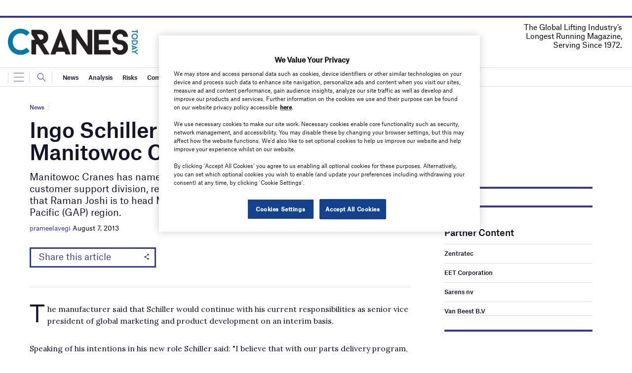

--- FILE ---
content_type: text/html; charset=utf-8
request_url: https://www.google.com/recaptcha/api2/anchor?ar=1&k=6LcjyIcUAAAAAHxgr_9sxzhGCxAjuNmo9c0RzZos&co=aHR0cHM6Ly93d3cuY3JhbmVzdG9kYXltYWdhemluZS5jb206NDQz&hl=en&v=PoyoqOPhxBO7pBk68S4YbpHZ&size=normal&anchor-ms=20000&execute-ms=30000&cb=27qbwgpvux2v
body_size: 49320
content:
<!DOCTYPE HTML><html dir="ltr" lang="en"><head><meta http-equiv="Content-Type" content="text/html; charset=UTF-8">
<meta http-equiv="X-UA-Compatible" content="IE=edge">
<title>reCAPTCHA</title>
<style type="text/css">
/* cyrillic-ext */
@font-face {
  font-family: 'Roboto';
  font-style: normal;
  font-weight: 400;
  font-stretch: 100%;
  src: url(//fonts.gstatic.com/s/roboto/v48/KFO7CnqEu92Fr1ME7kSn66aGLdTylUAMa3GUBHMdazTgWw.woff2) format('woff2');
  unicode-range: U+0460-052F, U+1C80-1C8A, U+20B4, U+2DE0-2DFF, U+A640-A69F, U+FE2E-FE2F;
}
/* cyrillic */
@font-face {
  font-family: 'Roboto';
  font-style: normal;
  font-weight: 400;
  font-stretch: 100%;
  src: url(//fonts.gstatic.com/s/roboto/v48/KFO7CnqEu92Fr1ME7kSn66aGLdTylUAMa3iUBHMdazTgWw.woff2) format('woff2');
  unicode-range: U+0301, U+0400-045F, U+0490-0491, U+04B0-04B1, U+2116;
}
/* greek-ext */
@font-face {
  font-family: 'Roboto';
  font-style: normal;
  font-weight: 400;
  font-stretch: 100%;
  src: url(//fonts.gstatic.com/s/roboto/v48/KFO7CnqEu92Fr1ME7kSn66aGLdTylUAMa3CUBHMdazTgWw.woff2) format('woff2');
  unicode-range: U+1F00-1FFF;
}
/* greek */
@font-face {
  font-family: 'Roboto';
  font-style: normal;
  font-weight: 400;
  font-stretch: 100%;
  src: url(//fonts.gstatic.com/s/roboto/v48/KFO7CnqEu92Fr1ME7kSn66aGLdTylUAMa3-UBHMdazTgWw.woff2) format('woff2');
  unicode-range: U+0370-0377, U+037A-037F, U+0384-038A, U+038C, U+038E-03A1, U+03A3-03FF;
}
/* math */
@font-face {
  font-family: 'Roboto';
  font-style: normal;
  font-weight: 400;
  font-stretch: 100%;
  src: url(//fonts.gstatic.com/s/roboto/v48/KFO7CnqEu92Fr1ME7kSn66aGLdTylUAMawCUBHMdazTgWw.woff2) format('woff2');
  unicode-range: U+0302-0303, U+0305, U+0307-0308, U+0310, U+0312, U+0315, U+031A, U+0326-0327, U+032C, U+032F-0330, U+0332-0333, U+0338, U+033A, U+0346, U+034D, U+0391-03A1, U+03A3-03A9, U+03B1-03C9, U+03D1, U+03D5-03D6, U+03F0-03F1, U+03F4-03F5, U+2016-2017, U+2034-2038, U+203C, U+2040, U+2043, U+2047, U+2050, U+2057, U+205F, U+2070-2071, U+2074-208E, U+2090-209C, U+20D0-20DC, U+20E1, U+20E5-20EF, U+2100-2112, U+2114-2115, U+2117-2121, U+2123-214F, U+2190, U+2192, U+2194-21AE, U+21B0-21E5, U+21F1-21F2, U+21F4-2211, U+2213-2214, U+2216-22FF, U+2308-230B, U+2310, U+2319, U+231C-2321, U+2336-237A, U+237C, U+2395, U+239B-23B7, U+23D0, U+23DC-23E1, U+2474-2475, U+25AF, U+25B3, U+25B7, U+25BD, U+25C1, U+25CA, U+25CC, U+25FB, U+266D-266F, U+27C0-27FF, U+2900-2AFF, U+2B0E-2B11, U+2B30-2B4C, U+2BFE, U+3030, U+FF5B, U+FF5D, U+1D400-1D7FF, U+1EE00-1EEFF;
}
/* symbols */
@font-face {
  font-family: 'Roboto';
  font-style: normal;
  font-weight: 400;
  font-stretch: 100%;
  src: url(//fonts.gstatic.com/s/roboto/v48/KFO7CnqEu92Fr1ME7kSn66aGLdTylUAMaxKUBHMdazTgWw.woff2) format('woff2');
  unicode-range: U+0001-000C, U+000E-001F, U+007F-009F, U+20DD-20E0, U+20E2-20E4, U+2150-218F, U+2190, U+2192, U+2194-2199, U+21AF, U+21E6-21F0, U+21F3, U+2218-2219, U+2299, U+22C4-22C6, U+2300-243F, U+2440-244A, U+2460-24FF, U+25A0-27BF, U+2800-28FF, U+2921-2922, U+2981, U+29BF, U+29EB, U+2B00-2BFF, U+4DC0-4DFF, U+FFF9-FFFB, U+10140-1018E, U+10190-1019C, U+101A0, U+101D0-101FD, U+102E0-102FB, U+10E60-10E7E, U+1D2C0-1D2D3, U+1D2E0-1D37F, U+1F000-1F0FF, U+1F100-1F1AD, U+1F1E6-1F1FF, U+1F30D-1F30F, U+1F315, U+1F31C, U+1F31E, U+1F320-1F32C, U+1F336, U+1F378, U+1F37D, U+1F382, U+1F393-1F39F, U+1F3A7-1F3A8, U+1F3AC-1F3AF, U+1F3C2, U+1F3C4-1F3C6, U+1F3CA-1F3CE, U+1F3D4-1F3E0, U+1F3ED, U+1F3F1-1F3F3, U+1F3F5-1F3F7, U+1F408, U+1F415, U+1F41F, U+1F426, U+1F43F, U+1F441-1F442, U+1F444, U+1F446-1F449, U+1F44C-1F44E, U+1F453, U+1F46A, U+1F47D, U+1F4A3, U+1F4B0, U+1F4B3, U+1F4B9, U+1F4BB, U+1F4BF, U+1F4C8-1F4CB, U+1F4D6, U+1F4DA, U+1F4DF, U+1F4E3-1F4E6, U+1F4EA-1F4ED, U+1F4F7, U+1F4F9-1F4FB, U+1F4FD-1F4FE, U+1F503, U+1F507-1F50B, U+1F50D, U+1F512-1F513, U+1F53E-1F54A, U+1F54F-1F5FA, U+1F610, U+1F650-1F67F, U+1F687, U+1F68D, U+1F691, U+1F694, U+1F698, U+1F6AD, U+1F6B2, U+1F6B9-1F6BA, U+1F6BC, U+1F6C6-1F6CF, U+1F6D3-1F6D7, U+1F6E0-1F6EA, U+1F6F0-1F6F3, U+1F6F7-1F6FC, U+1F700-1F7FF, U+1F800-1F80B, U+1F810-1F847, U+1F850-1F859, U+1F860-1F887, U+1F890-1F8AD, U+1F8B0-1F8BB, U+1F8C0-1F8C1, U+1F900-1F90B, U+1F93B, U+1F946, U+1F984, U+1F996, U+1F9E9, U+1FA00-1FA6F, U+1FA70-1FA7C, U+1FA80-1FA89, U+1FA8F-1FAC6, U+1FACE-1FADC, U+1FADF-1FAE9, U+1FAF0-1FAF8, U+1FB00-1FBFF;
}
/* vietnamese */
@font-face {
  font-family: 'Roboto';
  font-style: normal;
  font-weight: 400;
  font-stretch: 100%;
  src: url(//fonts.gstatic.com/s/roboto/v48/KFO7CnqEu92Fr1ME7kSn66aGLdTylUAMa3OUBHMdazTgWw.woff2) format('woff2');
  unicode-range: U+0102-0103, U+0110-0111, U+0128-0129, U+0168-0169, U+01A0-01A1, U+01AF-01B0, U+0300-0301, U+0303-0304, U+0308-0309, U+0323, U+0329, U+1EA0-1EF9, U+20AB;
}
/* latin-ext */
@font-face {
  font-family: 'Roboto';
  font-style: normal;
  font-weight: 400;
  font-stretch: 100%;
  src: url(//fonts.gstatic.com/s/roboto/v48/KFO7CnqEu92Fr1ME7kSn66aGLdTylUAMa3KUBHMdazTgWw.woff2) format('woff2');
  unicode-range: U+0100-02BA, U+02BD-02C5, U+02C7-02CC, U+02CE-02D7, U+02DD-02FF, U+0304, U+0308, U+0329, U+1D00-1DBF, U+1E00-1E9F, U+1EF2-1EFF, U+2020, U+20A0-20AB, U+20AD-20C0, U+2113, U+2C60-2C7F, U+A720-A7FF;
}
/* latin */
@font-face {
  font-family: 'Roboto';
  font-style: normal;
  font-weight: 400;
  font-stretch: 100%;
  src: url(//fonts.gstatic.com/s/roboto/v48/KFO7CnqEu92Fr1ME7kSn66aGLdTylUAMa3yUBHMdazQ.woff2) format('woff2');
  unicode-range: U+0000-00FF, U+0131, U+0152-0153, U+02BB-02BC, U+02C6, U+02DA, U+02DC, U+0304, U+0308, U+0329, U+2000-206F, U+20AC, U+2122, U+2191, U+2193, U+2212, U+2215, U+FEFF, U+FFFD;
}
/* cyrillic-ext */
@font-face {
  font-family: 'Roboto';
  font-style: normal;
  font-weight: 500;
  font-stretch: 100%;
  src: url(//fonts.gstatic.com/s/roboto/v48/KFO7CnqEu92Fr1ME7kSn66aGLdTylUAMa3GUBHMdazTgWw.woff2) format('woff2');
  unicode-range: U+0460-052F, U+1C80-1C8A, U+20B4, U+2DE0-2DFF, U+A640-A69F, U+FE2E-FE2F;
}
/* cyrillic */
@font-face {
  font-family: 'Roboto';
  font-style: normal;
  font-weight: 500;
  font-stretch: 100%;
  src: url(//fonts.gstatic.com/s/roboto/v48/KFO7CnqEu92Fr1ME7kSn66aGLdTylUAMa3iUBHMdazTgWw.woff2) format('woff2');
  unicode-range: U+0301, U+0400-045F, U+0490-0491, U+04B0-04B1, U+2116;
}
/* greek-ext */
@font-face {
  font-family: 'Roboto';
  font-style: normal;
  font-weight: 500;
  font-stretch: 100%;
  src: url(//fonts.gstatic.com/s/roboto/v48/KFO7CnqEu92Fr1ME7kSn66aGLdTylUAMa3CUBHMdazTgWw.woff2) format('woff2');
  unicode-range: U+1F00-1FFF;
}
/* greek */
@font-face {
  font-family: 'Roboto';
  font-style: normal;
  font-weight: 500;
  font-stretch: 100%;
  src: url(//fonts.gstatic.com/s/roboto/v48/KFO7CnqEu92Fr1ME7kSn66aGLdTylUAMa3-UBHMdazTgWw.woff2) format('woff2');
  unicode-range: U+0370-0377, U+037A-037F, U+0384-038A, U+038C, U+038E-03A1, U+03A3-03FF;
}
/* math */
@font-face {
  font-family: 'Roboto';
  font-style: normal;
  font-weight: 500;
  font-stretch: 100%;
  src: url(//fonts.gstatic.com/s/roboto/v48/KFO7CnqEu92Fr1ME7kSn66aGLdTylUAMawCUBHMdazTgWw.woff2) format('woff2');
  unicode-range: U+0302-0303, U+0305, U+0307-0308, U+0310, U+0312, U+0315, U+031A, U+0326-0327, U+032C, U+032F-0330, U+0332-0333, U+0338, U+033A, U+0346, U+034D, U+0391-03A1, U+03A3-03A9, U+03B1-03C9, U+03D1, U+03D5-03D6, U+03F0-03F1, U+03F4-03F5, U+2016-2017, U+2034-2038, U+203C, U+2040, U+2043, U+2047, U+2050, U+2057, U+205F, U+2070-2071, U+2074-208E, U+2090-209C, U+20D0-20DC, U+20E1, U+20E5-20EF, U+2100-2112, U+2114-2115, U+2117-2121, U+2123-214F, U+2190, U+2192, U+2194-21AE, U+21B0-21E5, U+21F1-21F2, U+21F4-2211, U+2213-2214, U+2216-22FF, U+2308-230B, U+2310, U+2319, U+231C-2321, U+2336-237A, U+237C, U+2395, U+239B-23B7, U+23D0, U+23DC-23E1, U+2474-2475, U+25AF, U+25B3, U+25B7, U+25BD, U+25C1, U+25CA, U+25CC, U+25FB, U+266D-266F, U+27C0-27FF, U+2900-2AFF, U+2B0E-2B11, U+2B30-2B4C, U+2BFE, U+3030, U+FF5B, U+FF5D, U+1D400-1D7FF, U+1EE00-1EEFF;
}
/* symbols */
@font-face {
  font-family: 'Roboto';
  font-style: normal;
  font-weight: 500;
  font-stretch: 100%;
  src: url(//fonts.gstatic.com/s/roboto/v48/KFO7CnqEu92Fr1ME7kSn66aGLdTylUAMaxKUBHMdazTgWw.woff2) format('woff2');
  unicode-range: U+0001-000C, U+000E-001F, U+007F-009F, U+20DD-20E0, U+20E2-20E4, U+2150-218F, U+2190, U+2192, U+2194-2199, U+21AF, U+21E6-21F0, U+21F3, U+2218-2219, U+2299, U+22C4-22C6, U+2300-243F, U+2440-244A, U+2460-24FF, U+25A0-27BF, U+2800-28FF, U+2921-2922, U+2981, U+29BF, U+29EB, U+2B00-2BFF, U+4DC0-4DFF, U+FFF9-FFFB, U+10140-1018E, U+10190-1019C, U+101A0, U+101D0-101FD, U+102E0-102FB, U+10E60-10E7E, U+1D2C0-1D2D3, U+1D2E0-1D37F, U+1F000-1F0FF, U+1F100-1F1AD, U+1F1E6-1F1FF, U+1F30D-1F30F, U+1F315, U+1F31C, U+1F31E, U+1F320-1F32C, U+1F336, U+1F378, U+1F37D, U+1F382, U+1F393-1F39F, U+1F3A7-1F3A8, U+1F3AC-1F3AF, U+1F3C2, U+1F3C4-1F3C6, U+1F3CA-1F3CE, U+1F3D4-1F3E0, U+1F3ED, U+1F3F1-1F3F3, U+1F3F5-1F3F7, U+1F408, U+1F415, U+1F41F, U+1F426, U+1F43F, U+1F441-1F442, U+1F444, U+1F446-1F449, U+1F44C-1F44E, U+1F453, U+1F46A, U+1F47D, U+1F4A3, U+1F4B0, U+1F4B3, U+1F4B9, U+1F4BB, U+1F4BF, U+1F4C8-1F4CB, U+1F4D6, U+1F4DA, U+1F4DF, U+1F4E3-1F4E6, U+1F4EA-1F4ED, U+1F4F7, U+1F4F9-1F4FB, U+1F4FD-1F4FE, U+1F503, U+1F507-1F50B, U+1F50D, U+1F512-1F513, U+1F53E-1F54A, U+1F54F-1F5FA, U+1F610, U+1F650-1F67F, U+1F687, U+1F68D, U+1F691, U+1F694, U+1F698, U+1F6AD, U+1F6B2, U+1F6B9-1F6BA, U+1F6BC, U+1F6C6-1F6CF, U+1F6D3-1F6D7, U+1F6E0-1F6EA, U+1F6F0-1F6F3, U+1F6F7-1F6FC, U+1F700-1F7FF, U+1F800-1F80B, U+1F810-1F847, U+1F850-1F859, U+1F860-1F887, U+1F890-1F8AD, U+1F8B0-1F8BB, U+1F8C0-1F8C1, U+1F900-1F90B, U+1F93B, U+1F946, U+1F984, U+1F996, U+1F9E9, U+1FA00-1FA6F, U+1FA70-1FA7C, U+1FA80-1FA89, U+1FA8F-1FAC6, U+1FACE-1FADC, U+1FADF-1FAE9, U+1FAF0-1FAF8, U+1FB00-1FBFF;
}
/* vietnamese */
@font-face {
  font-family: 'Roboto';
  font-style: normal;
  font-weight: 500;
  font-stretch: 100%;
  src: url(//fonts.gstatic.com/s/roboto/v48/KFO7CnqEu92Fr1ME7kSn66aGLdTylUAMa3OUBHMdazTgWw.woff2) format('woff2');
  unicode-range: U+0102-0103, U+0110-0111, U+0128-0129, U+0168-0169, U+01A0-01A1, U+01AF-01B0, U+0300-0301, U+0303-0304, U+0308-0309, U+0323, U+0329, U+1EA0-1EF9, U+20AB;
}
/* latin-ext */
@font-face {
  font-family: 'Roboto';
  font-style: normal;
  font-weight: 500;
  font-stretch: 100%;
  src: url(//fonts.gstatic.com/s/roboto/v48/KFO7CnqEu92Fr1ME7kSn66aGLdTylUAMa3KUBHMdazTgWw.woff2) format('woff2');
  unicode-range: U+0100-02BA, U+02BD-02C5, U+02C7-02CC, U+02CE-02D7, U+02DD-02FF, U+0304, U+0308, U+0329, U+1D00-1DBF, U+1E00-1E9F, U+1EF2-1EFF, U+2020, U+20A0-20AB, U+20AD-20C0, U+2113, U+2C60-2C7F, U+A720-A7FF;
}
/* latin */
@font-face {
  font-family: 'Roboto';
  font-style: normal;
  font-weight: 500;
  font-stretch: 100%;
  src: url(//fonts.gstatic.com/s/roboto/v48/KFO7CnqEu92Fr1ME7kSn66aGLdTylUAMa3yUBHMdazQ.woff2) format('woff2');
  unicode-range: U+0000-00FF, U+0131, U+0152-0153, U+02BB-02BC, U+02C6, U+02DA, U+02DC, U+0304, U+0308, U+0329, U+2000-206F, U+20AC, U+2122, U+2191, U+2193, U+2212, U+2215, U+FEFF, U+FFFD;
}
/* cyrillic-ext */
@font-face {
  font-family: 'Roboto';
  font-style: normal;
  font-weight: 900;
  font-stretch: 100%;
  src: url(//fonts.gstatic.com/s/roboto/v48/KFO7CnqEu92Fr1ME7kSn66aGLdTylUAMa3GUBHMdazTgWw.woff2) format('woff2');
  unicode-range: U+0460-052F, U+1C80-1C8A, U+20B4, U+2DE0-2DFF, U+A640-A69F, U+FE2E-FE2F;
}
/* cyrillic */
@font-face {
  font-family: 'Roboto';
  font-style: normal;
  font-weight: 900;
  font-stretch: 100%;
  src: url(//fonts.gstatic.com/s/roboto/v48/KFO7CnqEu92Fr1ME7kSn66aGLdTylUAMa3iUBHMdazTgWw.woff2) format('woff2');
  unicode-range: U+0301, U+0400-045F, U+0490-0491, U+04B0-04B1, U+2116;
}
/* greek-ext */
@font-face {
  font-family: 'Roboto';
  font-style: normal;
  font-weight: 900;
  font-stretch: 100%;
  src: url(//fonts.gstatic.com/s/roboto/v48/KFO7CnqEu92Fr1ME7kSn66aGLdTylUAMa3CUBHMdazTgWw.woff2) format('woff2');
  unicode-range: U+1F00-1FFF;
}
/* greek */
@font-face {
  font-family: 'Roboto';
  font-style: normal;
  font-weight: 900;
  font-stretch: 100%;
  src: url(//fonts.gstatic.com/s/roboto/v48/KFO7CnqEu92Fr1ME7kSn66aGLdTylUAMa3-UBHMdazTgWw.woff2) format('woff2');
  unicode-range: U+0370-0377, U+037A-037F, U+0384-038A, U+038C, U+038E-03A1, U+03A3-03FF;
}
/* math */
@font-face {
  font-family: 'Roboto';
  font-style: normal;
  font-weight: 900;
  font-stretch: 100%;
  src: url(//fonts.gstatic.com/s/roboto/v48/KFO7CnqEu92Fr1ME7kSn66aGLdTylUAMawCUBHMdazTgWw.woff2) format('woff2');
  unicode-range: U+0302-0303, U+0305, U+0307-0308, U+0310, U+0312, U+0315, U+031A, U+0326-0327, U+032C, U+032F-0330, U+0332-0333, U+0338, U+033A, U+0346, U+034D, U+0391-03A1, U+03A3-03A9, U+03B1-03C9, U+03D1, U+03D5-03D6, U+03F0-03F1, U+03F4-03F5, U+2016-2017, U+2034-2038, U+203C, U+2040, U+2043, U+2047, U+2050, U+2057, U+205F, U+2070-2071, U+2074-208E, U+2090-209C, U+20D0-20DC, U+20E1, U+20E5-20EF, U+2100-2112, U+2114-2115, U+2117-2121, U+2123-214F, U+2190, U+2192, U+2194-21AE, U+21B0-21E5, U+21F1-21F2, U+21F4-2211, U+2213-2214, U+2216-22FF, U+2308-230B, U+2310, U+2319, U+231C-2321, U+2336-237A, U+237C, U+2395, U+239B-23B7, U+23D0, U+23DC-23E1, U+2474-2475, U+25AF, U+25B3, U+25B7, U+25BD, U+25C1, U+25CA, U+25CC, U+25FB, U+266D-266F, U+27C0-27FF, U+2900-2AFF, U+2B0E-2B11, U+2B30-2B4C, U+2BFE, U+3030, U+FF5B, U+FF5D, U+1D400-1D7FF, U+1EE00-1EEFF;
}
/* symbols */
@font-face {
  font-family: 'Roboto';
  font-style: normal;
  font-weight: 900;
  font-stretch: 100%;
  src: url(//fonts.gstatic.com/s/roboto/v48/KFO7CnqEu92Fr1ME7kSn66aGLdTylUAMaxKUBHMdazTgWw.woff2) format('woff2');
  unicode-range: U+0001-000C, U+000E-001F, U+007F-009F, U+20DD-20E0, U+20E2-20E4, U+2150-218F, U+2190, U+2192, U+2194-2199, U+21AF, U+21E6-21F0, U+21F3, U+2218-2219, U+2299, U+22C4-22C6, U+2300-243F, U+2440-244A, U+2460-24FF, U+25A0-27BF, U+2800-28FF, U+2921-2922, U+2981, U+29BF, U+29EB, U+2B00-2BFF, U+4DC0-4DFF, U+FFF9-FFFB, U+10140-1018E, U+10190-1019C, U+101A0, U+101D0-101FD, U+102E0-102FB, U+10E60-10E7E, U+1D2C0-1D2D3, U+1D2E0-1D37F, U+1F000-1F0FF, U+1F100-1F1AD, U+1F1E6-1F1FF, U+1F30D-1F30F, U+1F315, U+1F31C, U+1F31E, U+1F320-1F32C, U+1F336, U+1F378, U+1F37D, U+1F382, U+1F393-1F39F, U+1F3A7-1F3A8, U+1F3AC-1F3AF, U+1F3C2, U+1F3C4-1F3C6, U+1F3CA-1F3CE, U+1F3D4-1F3E0, U+1F3ED, U+1F3F1-1F3F3, U+1F3F5-1F3F7, U+1F408, U+1F415, U+1F41F, U+1F426, U+1F43F, U+1F441-1F442, U+1F444, U+1F446-1F449, U+1F44C-1F44E, U+1F453, U+1F46A, U+1F47D, U+1F4A3, U+1F4B0, U+1F4B3, U+1F4B9, U+1F4BB, U+1F4BF, U+1F4C8-1F4CB, U+1F4D6, U+1F4DA, U+1F4DF, U+1F4E3-1F4E6, U+1F4EA-1F4ED, U+1F4F7, U+1F4F9-1F4FB, U+1F4FD-1F4FE, U+1F503, U+1F507-1F50B, U+1F50D, U+1F512-1F513, U+1F53E-1F54A, U+1F54F-1F5FA, U+1F610, U+1F650-1F67F, U+1F687, U+1F68D, U+1F691, U+1F694, U+1F698, U+1F6AD, U+1F6B2, U+1F6B9-1F6BA, U+1F6BC, U+1F6C6-1F6CF, U+1F6D3-1F6D7, U+1F6E0-1F6EA, U+1F6F0-1F6F3, U+1F6F7-1F6FC, U+1F700-1F7FF, U+1F800-1F80B, U+1F810-1F847, U+1F850-1F859, U+1F860-1F887, U+1F890-1F8AD, U+1F8B0-1F8BB, U+1F8C0-1F8C1, U+1F900-1F90B, U+1F93B, U+1F946, U+1F984, U+1F996, U+1F9E9, U+1FA00-1FA6F, U+1FA70-1FA7C, U+1FA80-1FA89, U+1FA8F-1FAC6, U+1FACE-1FADC, U+1FADF-1FAE9, U+1FAF0-1FAF8, U+1FB00-1FBFF;
}
/* vietnamese */
@font-face {
  font-family: 'Roboto';
  font-style: normal;
  font-weight: 900;
  font-stretch: 100%;
  src: url(//fonts.gstatic.com/s/roboto/v48/KFO7CnqEu92Fr1ME7kSn66aGLdTylUAMa3OUBHMdazTgWw.woff2) format('woff2');
  unicode-range: U+0102-0103, U+0110-0111, U+0128-0129, U+0168-0169, U+01A0-01A1, U+01AF-01B0, U+0300-0301, U+0303-0304, U+0308-0309, U+0323, U+0329, U+1EA0-1EF9, U+20AB;
}
/* latin-ext */
@font-face {
  font-family: 'Roboto';
  font-style: normal;
  font-weight: 900;
  font-stretch: 100%;
  src: url(//fonts.gstatic.com/s/roboto/v48/KFO7CnqEu92Fr1ME7kSn66aGLdTylUAMa3KUBHMdazTgWw.woff2) format('woff2');
  unicode-range: U+0100-02BA, U+02BD-02C5, U+02C7-02CC, U+02CE-02D7, U+02DD-02FF, U+0304, U+0308, U+0329, U+1D00-1DBF, U+1E00-1E9F, U+1EF2-1EFF, U+2020, U+20A0-20AB, U+20AD-20C0, U+2113, U+2C60-2C7F, U+A720-A7FF;
}
/* latin */
@font-face {
  font-family: 'Roboto';
  font-style: normal;
  font-weight: 900;
  font-stretch: 100%;
  src: url(//fonts.gstatic.com/s/roboto/v48/KFO7CnqEu92Fr1ME7kSn66aGLdTylUAMa3yUBHMdazQ.woff2) format('woff2');
  unicode-range: U+0000-00FF, U+0131, U+0152-0153, U+02BB-02BC, U+02C6, U+02DA, U+02DC, U+0304, U+0308, U+0329, U+2000-206F, U+20AC, U+2122, U+2191, U+2193, U+2212, U+2215, U+FEFF, U+FFFD;
}

</style>
<link rel="stylesheet" type="text/css" href="https://www.gstatic.com/recaptcha/releases/PoyoqOPhxBO7pBk68S4YbpHZ/styles__ltr.css">
<script nonce="tl4Lhad2AZzVhJAyzd_-9w" type="text/javascript">window['__recaptcha_api'] = 'https://www.google.com/recaptcha/api2/';</script>
<script type="text/javascript" src="https://www.gstatic.com/recaptcha/releases/PoyoqOPhxBO7pBk68S4YbpHZ/recaptcha__en.js" nonce="tl4Lhad2AZzVhJAyzd_-9w">
      
    </script></head>
<body><div id="rc-anchor-alert" class="rc-anchor-alert"></div>
<input type="hidden" id="recaptcha-token" value="[base64]">
<script type="text/javascript" nonce="tl4Lhad2AZzVhJAyzd_-9w">
      recaptcha.anchor.Main.init("[\x22ainput\x22,[\x22bgdata\x22,\x22\x22,\[base64]/[base64]/MjU1Ong/[base64]/[base64]/[base64]/[base64]/[base64]/[base64]/[base64]/[base64]/[base64]/[base64]/[base64]/[base64]/[base64]/[base64]/[base64]\\u003d\x22,\[base64]\x22,\x22e8K5esOvZ8KHTMOURxZqJsKGW8OVRGdkw6jCijXCmGnCiBrCsVDDkUF2w6YkAcOSUHEFwp/DvSZFGlrComoywrbDmlPDpsKrw67CqGwTw4XChioLwo3Cq8OuwpzDpsKUNHXCkMKQDCILwrgqwrFJwq/Dm1zCvBvDl2FEfcKfw4gDUMK3wrYgd3LDmMOCOj5mJMKhw7jDug3CiwMPBH5Pw5TCuMOwS8Oew4xkwo1GwpYKw7l8fsKBw67Dq8O5JCHDssOvwrTCoMO5PGbCmsKVwq/Ct2TDkmvDqMOXWRQAVsKJw4V3w77DslPDlcOqE8KiWiTDpn7DucKoI8OMIEkRw6g/SsOVwp4hMcOlCAYbwpvCncOpwqpDwqYFe37DrlsIwrrDjsK4wpTDpsKNwo1nADPCkMKCN34vwrnDkMKWNzEIIcO1wqvCnhrDt8O/RGQLwqfCosKpHsOqU0DCs8ONw7/DkMKfw5HDu25bw7lmUBhDw5tFXnMqE17DocO1K1zClFfCi3DDpMObCEXCocK+PhDCsG/Cj3RYPMODwqXCj3DDtW0FAU7Dl03Dq8KMwp8TGkY1bMORUMK6wp/CpsOHGybDmhTDu8OsKcOQwqvDqMKHcGDDl2DDjzBywrzCpcOOCsOucwtmY27Cs8KwJMOSEcKJE3nCl8K9NsK9ZxvDqS/DkMOhAMKwwpl1wpPCm8Oiw6rDshwcFWnDvVknwq3CusKFf8KnwoTDlizCpcKOwpLDncK5KXvCj8OWLGEXw4k5DmzCo8OHw6zDgcOLOWBvw7wrw5zDk0Few4wwakrCuAh5w4/Do2vDghHDl8K4XjHDk8O1wrjDnsK7w6w2TwkJw7ELKsOgc8OUO1DCpMKzworCgsO6MMOBwpE5DcO+wqnCu8K6w49UFcKEZsKzTRXCncOzwqEuwoFNwpvDj3jChMOcw6PChhjDocKjwqTDkMKBMsOyT0pCw4HCuQ4oQcK0wo/Dh8K5w7rCssKJdMKFw4HDlsKGCcO7wrjDjMK5wqPDo1UHG0cSw7/CohPCtVAww6Y5NShXwo8/dsOTwoEvwpHDhsKnNcK4FUdse3PClcOqMQ9qfsK0wqgQD8OOw43Dp04lfcKeE8ONw7bDtgjDvMOlw5hLGcOLw5PDqRJ9wqzCpsO2wrcLOztYTcOObQDCnW4/[base64]/DvCXConvCj8KYw6drU39pM8KswrjDgFLDrMK8HD3DsHsuwpbCtsO9wpYQwrPCuMOTwq/DrgLDiHoee3/[base64]/[base64]/DpCnCoMKVJ3hywqLDosOefGnCu8K9NsOjw5d9w6fDjMOUwrfDtsOgw4nDnMKlS8K2YCbDu8K7ECsYw43DinvDlMKvAMOlwrNxworDtsO7w5Y8w7LCg3ITYcOPwocLUHoZXzgaDklvB8Oww4sGRgPDnlLCuyo/H1bCrMOyw5gXb3Zswq8ERVtedTt9wqZaw5ETwq4mwoLCvgnDpHTCtx/Cix3DtmpMHDNfX1DCpzJWKsOswo3DiT/[base64]/[base64]/DssKFKC7Culh3ET/[base64]/DsmJfKRt3w7TDkMKcHMKpGQrCqcOVw4g6w5/DnsO6csKvwqJ2wqUMZjQwwoR/CkrChRfDoSLDlFDDgSDDkWRgw6bCjhPDncOzw7nCmC7CjMODTA0uwo5fw6F7w4/[base64]/Fx8zCyRAc8OaK03CiS/CtcOsw6LChcOFw50Bw5bCkSdswpt8wrbDtMKdZDcPG8K+Y8OdTMOOw6HDocOBw6fDikTDhhYlIsOZJsKDf8KTOMOaw4fChlMRwr3CjWd8wr44w7Udw7LDlMK+w7rDo1fCqm7DpsODaijDpDvDhsOGG35hw45vw5/DosOYw7VYATLDs8OGGlV6EE8eEsO/wq11woVhLhAAw6lcwofCrcOLw53DqsOfwrB6Y8Kaw4tYw4rDpcOew71IFsOebhfDvsOFwqdHBsKfw4vDgMO4csKEwqRYw4dJw6pBwoLDmcKNw4IMw4/CrFXDlV9hw4zDm17DpjR9C2DCsH7ClsOSw4bCly/DnsKMw4HCo3zDtsOMU8O3w7vCnsOHTQ5Dwq7DusOEXl7DimJ3w7PDvzEHwq4tJHTDuitJw7YKNFnDuwrDrlDCrVtIAVEKAcOKw5BSJ8KuEyrDhMOuwpPDq8KoHsO/fcKbwp/[base64]/DrsKhJ8Kcw53DlDNfNxEkwoUcQcOnwpLCiG1lDsO6Ty/[base64]/DhWbCvSoPT8OWw4FQwpYVXsK1woPDkzfDqyTDssKMw73DmWVLExR8w7HDsQI1w6rDgyHCqE7CiG8cwr5CWcKXw5gHwrN9w6U2NsO4w43DnsKywp9EcR/[base64]/wqV1eF7Djyxlw4srSAnDs2TDt8KycA3DmHjDvWnDocOtDVMSPlshwrZkwowzw7VfZQxjw4vCh8Kfw4bDsmQ+wpE4wq3DvsOzw5crw4DDpsOwfnpdwoN1cyp+wqjCjWhOYcO/wozCjg5LYm3CqFZxw7PCo25Iw7bCr8OdQQxaBE3DnCzDjgsLcyEFw51TwpkCMsOVw5XDi8KDYkpEwqN2XyzCu8Ovwp0fw7BwwqfCh1DCrsOpPUXComRCScOmPAjDiTdAV8Kjw7A3KXJlBcOCwr9VfcKJGcOEQ3JEAQ3CqcORR8KeTk/ClMKFBxzCvF/[base64]/ClMOWGcOqUMOoXXtBw6htw7jCiU/DuMOLM8Knwrpqw4fCmzIrKWLClj7Cszxfw7TDgSpmAx/[base64]/DscOEwp3DnsOMYMO9w5fDol8ZXsKMwprDhsOnb0jDqFd6BsOIeTFiw47CkcKTeHbDuykXc8Okw751SEEwXzzDkMOnw6cAHcK+HGXCqH3Di8OMw5BTwpUXwpvDoF/DpE8yw6fCkcK/wqBFIsKDTMOnPS7Cr8KXHHIQwrVuGVMhZhDCnMO/[base64]/[base64]/CkBUUdXvDjxrDicOvw4x3w6bDn8KewqXDtwDDt0vClyXDpsOgwqNrw4ptfsKVwoBIZBIresO6GzBdBsKqwpMXw6TCohDCjS/DrW7Dh8K7wp7CiFzDncKewprDk33DvsOYw6TCoD8Sw4MJw5Nmw4U6Y3IXOMKiw6xpwpjDjsO4w7XDgcO0YnDCo8KUZjcUXcKyasOwTcKrw5JJHsKTw4gUMQfDpcKywpzChmN8wqXDvjPDrh/Dvi4pLDF2wqzCtUnCmsKHU8O4w4k8DsO5AMOLwpXDg0MndDcUDMKDwq4nwoczw60Iw6TCi0DCiMOOw49xw5bChhtPw6Red8KVIl/CkcOuw5nDn1TChcKRwqLCo1xzwqY2woFMw6Rfw6wLDMOZGWHDnBrCqsOGAn/Cs8K/[base64]/CtwM2wrsBU8Kvw5zDs8K7e8KnGHnDusKFw77Duj9sWzYbwqgPL8KjJMKcZT/CksOww6fDisONMMO5KUYHG05dwr7CtCYtw5rDrUPCr0A0wo/[base64]/DqkHCtz0Owos9w5vDr8OLRmVNKFrCuMO3wpPCosKfUcOXfMO/J8KWesKaFsODCDfCthd7PMKqwoPDp8Krwq7ChkEMMsKSwqnDjsO1WEoSwo3Dn8OhLV/Cs1UYUy/CoBgNQMO/[base64]/[base64]/Cq1/CvkNjcsOkw6t0aMOnwoEyQyHCk2k4w6/DpMKTeMKMVMKKM8OcwpjCn8KGw4VlwrZ1SMKqWE/Dn01Mw7HDiTPDsV0Uw5NaGsOrwrc/wrfDvcOUwrEDcBkLwo/Ci8OAdnnClsKpWcODw5Agw5tQL8KeHMOnDMKSw7lsVsKzCznCpH0YSHZ6w5nDqUoHwqHDs8KcM8KXf8OZwqnDu8OeH2/DiMKlLEgow7nCkMO3KcKrD1rDosKwXSXChsKfwqI6wpF1wq/CmsOQRVNRd8OtZHvDp2FVBsOCIzLCjMOVwrlENW7CpRrCtyXCvQTDhW0ewotFwpbDsXbCuBwdZ8OeeHw8w6LCtcKQO1PChDnCjMOTw6ZfwogRw7pZHAjCgDzCkcKsw65gwrUPR0wkw6IyOMOjTcOQJcOGwq5xwp7DrSA/w7LDjcKPGxjCpcKPwqdzw7vCpsOmLsOkBwHDvzTDnCTDoj/[base64]/TsKVGAwywrtnw4sxZ8OWw4xtPDc1w4JuZUsNFMOWwozCqsOudsKNwrbDohfDvQvCmCXDmTdSC8KcwoAIw4c0w74Ow7NlwqvCt33CkVhyZwVMTTXCh8OgQcOPVFbChMKxw6pCJwI3LsOVwpA7KVcuwpsIBsKowo8/PhfCpkXCmMKzw6RgYMKrPMKSwpzCh8KkwoEGDsKdd8OfYsKUw5NKW8KQNVY/CMKaGT7DqcOGw4BzE8OVPAXDu8Ktwr/DscKrwpVXZVJWGRhcwqTCvXxmw68camTDih7DisKHHMObw4jCsyZfZgPCrkbDllnDjcOtFsKXw5TDqTrCqw3DlMOPYnIRRsO7FsKSRHsRCz9NwobCkXFCw7bCqcKJwpU0w5XCvsKtw5YrDXM+OMOKw7/[base64]/DtMOXAMKlw6zDs8ObRMO6YETDkU3CvD9wwqfCg8OZeAvClcOQfcKHwrEpw67DvDIYwqpNGEgiwpvDjlHCncO8F8O5w6/[base64]/wpIHw7M+PsOHNBnCicKQIcKKNAhBwpTCs8OdNMK9w74BwqxoNjpVw6/Dqws6ccKfPMKVXFcWw7gUw5zCu8OoCMOdw6FsYMK3CsKKHiBXwqXCrMKmKsK/EMKyeMOZYcOoQMKER3Vaf8Ocwr8bw43DnsOEw44YfUDDt8OfwpjCrD0OCAtswobChjgEw77DsHfCocKHwo8kUgDClsKDIT/DhsOYZkzCgyvCrVxpa8KKw4HDp8O0woB/N8KCccO7wokfw6LCpDhdUcOiecObZDkpw5PCsHwSwoUVCMOHQsOVGVDDhxIfCcOXwqvCkmnClsOLSMKJflMxXmQkw4YGMgjDsjgtw77DuD/[base64]/Ds2VxW8OCwq3DmcKrRcKIwp/DrMKwwpTDhS5IwpN4wpRlwqR+wr3Co25Mw55sWEbDpMOySjjDvWLCoMOTAMO3wpZEw7Y2HsKuwq/DusOPL3rDpj44MDjDllxywo8lw5zDvmUkDX7CphtlJsKMEGlVw78MCDRDw6LDh8O3IRZHwoFvw5p8w4oUZMOZCsKEwofCmsKbwp/DssKgw5F6w5nCgF1PwqLDgzjCt8KRezTCinfDqsOMLcOxPjwYw4gSw6dSIjDDlwp8wqYBw6ZsDEwJccK/GMOITsKtCsOaw6Fnw7TCucO8EV7DkjhkwqYFDsOlw6jDq0JDezXDuhXDrF53wrDCpRMoSMOTBWXCm1HDsGdkaTvCusO7w4BELMKQK8Kuw5Fiwrckw5YNNkgtwqPCiMKdw7TCpXhqw4PDvxAPagZ4KMKIwoPCjjTCvwUEwrDDqgA0dkcoKcK2Fn3CoMOawprDkcKnRV/[base64]/w4zDt8Ktw5DDnsOjQx4cTcK3wqzCssOzdQ3CqMOAw4bCtCjCicOywpLDvMKDwrxFLBLCscKdU8OSZiTCucKpwoPCjy0Owp/DlnoPwqvCgScMwq7CkMKlw7V2w5BKwqrDocOeGMODw4DCqTBvw6lpwrlaw6PDn8Kbw78vw7FzUcOoFTLDnmDCocOVw5k1wrsuwqclwokaYTAGKMK7MMOYw4YhPR3CtCvDmsKWVkMmJMKIN05kw60Tw7PDt8O0w6/CksO3OcKpWcKJSF7DuMO1IsKyw5jDnsOsJ8OVwqjDh1fDlmvDvy7DjDA7B8KtH8K/XxrDgMKYKGBYw5rCnQ/DjW8YwovDisKqw6QYwq/CjsOEG8K7EMK8EsKFwrUBHn3Cv0tUITPCrsO8KQZHB8OAwo5Kwq1mV8Kjw6Vhw4t+woBSY8KlM8KDw71HX3M/w4ttwprCksOHYMOgNDjCmcOKwp1fw47DlcOFf8O9w4zDqcOMwrwgw5bChcOjBQ/[base64]/[base64]/Dvn8RBcOnw6LCnHZIwoLCoSJOTWDCp1PDvxRBw7NjCcO1cDJowpRaDwxswpbCiw/DlcOuw7d5CcKCLcOxEsKlw6cfCcKmw5fDvsOiWcKgw6nCgsOfCVXChsKkw4smP0jCoy3DuScnC8Owfg06w4fCnljClcOxP3DClkdbw4BWwqfCmsKQwp/Co8KpLX/CtG/Ck8OTw5bCpsO9SMOlw4ouw7HCrMKNJGklbSZNVMKRwqfDmknDqknDsmYywqR/wq7CmMOhUMK1FQzDtwhPYMO6wpPCqEF1G0EAwpbCiTBWw5kKaVrDsBDCrXMYcsKAwpTCnMKxwrsSEgfDvcOPwp3DjsOZJ8O6UcOMfsKXw7bDiGHDgjTDmcO+EMOfAwLCrhl7L8OXwoYYH8OmwrJoHMK/wpZKwrV/[base64]/Co8OHw7PDg8OFTkFnwpvCvRVdfxDDrsOlWMOBw7zDlsO9wrlTw4nCosOtwrLCgMKJXWbCqAFKw7zCt1DCl0XDq8OSw74bS8KUC8KkFlDChis8w5TCs8OAwp9gwqHDscKVwoTDlmFBN8OCwp7CrsKzw59DAcOhZV/[base64]/CvMO9wqJ7fEcuLVXCly4AwqfDqcK3w6PDo20gwq/DviElw7nCilEpw5gCVsKaw7dOH8Ksw5MaETwbw6fDgnFkAGc3WcK8w6VFCigfPMKTbSfDh8KNJX3CtsKIFMOQe3zDjcK3wqZdG8KYwrdNw5vDsmx/w6PCuX/[base64]/Dq8O2w6c5w6LDsMOzWMKUw6l9wo/[base64]/CiMKgwrFCdzpNw5NRJcO1w7TCh8OKJl4yw49Sd8O5wqBqCCZYw75WU0jDosKLTiPDuF0IXcOUw63CqMOTwofDiMOKw7t4w7XDoMOrwplUwo3CosO1wr7CgcKyBDxmwpvClcOZw7XCmikNJVpLw4HCmcOEKVDDh2fDsMOaYFXCg8OTSMK2wqTDo8ORw6/CkMK1wohiw5ENwqdHw4/Cp1zDil3DtHvCrsKnw53DrHNiwrRQNMK7GsKBCsKqwqzCmMKiVMOnwoRdDlpZD8K8N8O/w5IEwrdBZcK9wpMEcg5Dw5FzBcKLwrQwwoTDpEJgewbDlMOuw6vCl8KlAhbCpsOMwpY7wpMOw4h+O8OWQ2lgJMOgL8KMFMOaITrCnmwjw6fCgVgpw6RtwrdAw5TCv1UqEcO3woLDqHQLw4DDhmDCgsKmMFnDl8OtZmBPIF8pPMOSwpvDp1bCj8OQw7/DhHzDr8OMQgzDoy5Hw75Rw6BQw5/CicKKw5hXP8K1GQnChDLCpQzCvQXDiVsFw4rDusKNHA4Pw7YKWMKjw5MabcO8bV5VdsOzM8O7TsOfwp7Col7Dt010DsKvGwnCqsKcwoPDsmV6wr9oHsOjJsOOw7/Dmi0ow4HDuFMFw4XCgMKHwoTDksOTwrLCm1bDojh7w5LCu0vCm8KhNkoxw73DscKfMGHDqsKPw4sWVBnDrFjDo8KaworCmUkBwpTCtx3CvcOow5EKwrs8w7HDi0w2GcK5w73DqGg/NcO4a8KoeR/DhcK2UD3CjMKcw54IwoYWHjLChMOjw7F7R8O6w75/ZcOJUsK0M8OqKC9cw4sCwqZHw5rDkH7DtwzCn8KfwpXCocOgEcKJw6HDpU3DlsOIA8OGUlMzFiIYH8KQwrjCn0Ylw7DChBPChBnChkFbw6XDsMOYw49JLlMNw6TCjRvDuMKUPk4Sw5dbMMKbwqJrwrRFw6fCiX/Dgk0Bw74twphOw7vCnsO2w7LDgcOfw5M3a8K6w6/ClX7Dn8OBUQDCuHLCscK/FDvCl8KBSlPCncO/wrUfEWA6wrfDqWIfVMOvE8OywrjCohrCucKTBMOqw47DjhcnJgfCnw3DpcKEwrd5wqnCicOqwpnDjDrDg8Ocw6zCtxULwrjCtBPDhcKODREgMRjDisOiXSnDqsK9woAgw4/DjUcKw5BXw6PCkhfCp8OJw6LCt8KVM8O0B8OndcOCUsKTwoFbFcOpw67DoTVAYMOGN8KIecOOMsOWIg/CqsKewp0IWRTCoX3DjcOTw6PCiSURwo0KwprCgDbChWR+wpjCpcKKw6nDhkglw7N/B8OnE8OVwosGcMK4Cltdw5bCjxjCiMOawoklccKQIj0Ywqkowr8tKD/Du3Mdw5M8w5F/w5nCvXjCvX9aw7XDlQc+K1nCiXFswovChlLDvVTDoMK0XU0Aw4/CmA/DjRPDqcKXw7bCi8KDw4lswoAAOjLDslBkw7jCpMKNAcKNwqHCrcKRwpQWHcOsQ8Kgwo8fwpR4ZjcQUkrDk8Ohw5bDmynDlmHDumjDnXM4AXxHcSPCtMO4YEI+wrbCq8OiwqUmI8K2wokKbS7CmBoJw5/[base64]/DvMOPJ8KPOSMBw59gSsKqLcKww6xjw5PCqMO4d3YWw7k8w7rCkgLCtcKnbcOdF2TDnsO3woF4w50ww5fDkUzDoEJbw4g5F33Dl2YqQ8O2w7DDogsvw7PCtcKAHUYPwrbCqsO+w6PCp8OfSjwLwogJwqHCgwQTdhLDpT3CssOwwpLCkTkIJcK9CMKRwp7ClmXCp3/DucKtIF4Kw7N+MGbDhcOPccOSw7DDtn/Cv8KKw7QEY3xqw57CrcO3wq55w7HDo2XCggfDpU09wqzCtcOdwozDtMKhwrPCrCoXwrITWMKQczTCtDjDqmgawoEvFWAdC8KRwpBHH10RYX7CthzCjMK/IsKqbWPCt2A9w4tkw7TCtmd2w7YRShjCg8K7wo14w7TCnMO5b3hDworDpsKAwq92EMOUw4xYw4DDlsOawpwmw7p0woHCt8OdalzDrjzCp8O+eUl7wrdyAmjDmMK1K8Kkw6l7w7RCw7vCjcKCw5ZLwrDCiMODw7XClHt2VSnDncKUwq/CtHdgw4BuwpzCl118wpTCv03Dr8KUw696w6PDhcOuwrxRYcOEAsOgwq7DjcKbwpBBUFY1w5BCw4XCqD/[base64]/woluECxbw7jDsALCgcOQJXJ7wpAaCHbCmMOVw6bCgcKowpnDgsKMw7PDliAsw6HCr2vCr8O1wroQb1LDrcO6wpXCjcKdwpB9wpPDgxQgfXbDpjLCtQ4RbXnCvHoBwoPDuFYGGsKhL0JWdsKtwqzDpMOlw4zDqG8/GMK8IcOyH8OUw5wzAcK1B8K1wobDnkDCo8KWwrZwwqHChwcHFlrCgcO+wodaJDo5wp58wq4VVMKcwofDgjtNwqEDID/CqcO9w4xKwoTDvsODQMKhZXFvBh5UCcO+woDCj8OtYR1hw50RwpTDgMK0w4gLw5zDtSRxw5/CrmbCsFvCt8O/wqFRw6fDisOYwrVdwpzDscO2w7bDncKqdMO1KkTDsEslwrLCmMKfwolkwojDicO8wqI4HCXCvMO1w60TwqVYwrPCqhFnw6QFwrbDuWFzwr58CEDDnMKgwpsOP14mwoHCr8OwNH5Zb8KEw7g/w6JAfyp1NMOQwqUpOkMkYQkRwqNydsOuw4dcwr0cw53CuMKGw6JSMMKtE2TDi8OgwqDCsMKRw7gYKcO/WMKMw53CmAEzNsKSw5zCqcKmw4Zdw5HDgzEKI8KDfVFSHsODw4NIL8OjWcORIWzCumt/[base64]/Cm8KhUcOfw6p7wrPCmsKqwpF6FcKuXcO6wrc0wo7CisKeSEDDosKjw4jDq1crwqkbHMKRwoRqAFfDosKERUAYw5rDgkBgwonCpV3Cn0bClT7DrwYpw7zDpcKKw4zCrcOYw75zWsO+PMKOfMKHM17CpsKyKSJEwq/DmGZTwog2CRwvEmcLw7rCg8OkwrnDvcK0wrdkw74xejMXwrd/[base64]/Ck8KHXFrDvsKfJS1bw5wIHwtNw7nDgHfDhWHDocOHw6QTbnnCtxNIw5bCi1zDo8KkX8KDcsO3YjXCn8Kbf0vCmmALEcOuW8OBw6Niw5x/[base64]/DhsOLXcKrEcKDw5TCsTHDnhZow4VJw5hBw7/DvFl5A8OjwqHDi1F2w6VYG8KywpvCp8O9w7BuEMK+IT1uwr/Dr8KgecK5fsKmIcKuwo8Xw6HDkFAKw7VaKgAaw6fDtMO1wobCtzhdbsKHw6fDncKZPcOqHcOPBCIDw60WwoXCgsOgwpXCh8O2LMKrw4Bvw7VTZ8OdwrrCo29tWsONNsOIwps7M1rDgAvDqXjDnhPDpsKBw5wjw7LDh8OEwq5MDiTDvD/DkRgww5IXYjjCiXzCsMKrw4VICF4Mw5bCssKrw7fCtcKACQc/w4UFwopMDyNPO8K+U1zDmcK0w7fCn8Kgw4fDi8O/wpLDoWjCtcO8TnHCkz4nRXlbwpHClsKGBMOeW8K3M0XCs8ORw68yG8Kmf28oCsKcSsOkVRDCtH3Dm8OIwovDgcKtXMObwoLDqcKnw7DDmVcKw7wFw5oTPGwUewVFwovDvX/CnFzCvQzDvSrDvGfDqyDDhcOQw4EkPEnCnVxVB8O2wp9HwozDrsOtwpE+w74TLMOCIsOQwod8AcK5wrrCmMOqw6Vbw7wvw5IvwrpVBsObw4ZIDRvCrVpjw7DCul/CjMOtw5JpHkvCrGVzwr1lw6AzBsKLM8O6wrN7woFjwqtVwphEfE3DtgrCjiDDrF1Fw4HDrMOoZsOWw4/Dm8KOwrzDqcKdwoHDq8KywqLDusOFE0x9dVdowrPCqwx4KcKQY8OmFsOHw4YhwofDoCBewqAPwoNzw4pgfWN1w6YUTVgfFMKXD8KmPWcPw6rDqcO8w4rDozgpXsO2BTTCjsOSPsKjfnbCvsOAwoccJ8OafMKvw7szYsOQccK1w6Ebw7l+wp3DrsOMwp/CkzbDl8Kow6VyO8KvE8KAZ8OPVmnDg8KHeAtLLDgGw4phwrzDqMO8wqI+w6LCjD82w7rDosKDwpjDhMKBwo7DgsK2YsKyT8OnYVkSasKHHcOHBsKOw4EPwpcgVAcQLMKCw6wMLsOuw4rDuMKPw6IpI2jCm8OtPcOFwprDnF/[base64]/[base64]/CgcKDw6rClcKlwqoCw4FrFMO4w4PDisKYV3jChjFGwrbDnV5uw6EtcsKwVcKiBCwhwpwmVsOKwrDCkMKhFcOzBsKvwrV9cHvCi8KSAMKgXMKmEHQuwpZkw5Y4XMOXwoPCtMOowoZQCMKDSRcEwo87w7XCkXDDkMKOw5k+wp/DjcKOI8KQKsK4SF52wo5bcCjDuMK9KFZLw57CmsKOfsOvDC3CozDCiWEOZ8KEZcOLacOYI8O7XcO/P8KFw5bCok7DsFLDssKCYWPCgWHDpsKsb8Kew4DDtcOmw4s9w5fCp2lVBlrCkcK5w6DDsw/CjsKswqEXBcOaLsOQEsKmw5Zow5jDjmDDtlrDoUrDgxrDnRLDlcO9wopVw4PCiMKGwpxowqlxwokawrQtw7fDoMKncyTDoB/[base64]/DtsK+w7EqJ8KGw5JZwp8bw7PCmT/Dp1XCnMKmw7jDvX/DnMOFwrbChzDCgsOhZ8KCKBzCuQvCl0XDiMOhKVZrwrTDrcKww4pCSytqwpPDsVHDssKsVxzCvMOyw4DCtsOLwrXCrcKpwpcFwrjChX/DiH7CqHTDisKzFBPDgsK4H8O6ZcOWLnpzw7fCkkXDnC0Pw6fCvcO9wpd7L8K/ZQBdBMKuw7U/[base64]/[base64]/Crl3CrMKjBA/CqRnCqMO9OGzCssOvRRzCvsO0dkEIwo3DqFbDosOcdMKxRQ3ClMOYw77CtMK1w5vDuUY5dH8NB8KRS1ETwps+dMOowoc8Gnphwp/[base64]/[base64]/CvcOwAgEmwrcCHcKqf8KXZgLCgcOewoozDknDq8OiH8KewoIQwr/DmkrCuzjDsCkAw6JZwojDjMOwwrQ6PWzDisOgwrPDvlZfwr3DosK2LcKnwoXDlBLDicK7wrXCj8KAw7/[base64]/DrsKTJsOSNgHDnMKNBTZBThzCg0pPw5YiwpfCtcKEWsOTN8K9wpN6w6ETAHsTQQjDmcK+wqjDksKPHlljVMO9IAo0w4JcFX1VGcOpYsKUO1PDuWPCkj94w6jCmlvDoCrCiEpGw69CaQw4DsKGXMK0FhJ1OyV7OcOkwpLDsRvDjMOvw6jDrW/DrcKWwo0qJWTChMKSMsKHSm5Zw7N0wqXCsMKkwqjDscKrw5NQD8Kaw5dOKsO/BXQ+W1/CqHbCkTTDgsKtwp/CgcK/wqLCmgdFEsOzfgjDt8Kxwr52O3DDjFXDu3jDgcKUwobDmsO0w7B+aBfCvCvCrhxnC8K8wpDDjinCqkTCn3h3PsOlwrEyCwoOF8KYwrgWw6jCgsOlw7dSwpzDrQk2wpzCojrDucKFw6ZOfW3CiAHDvUTCnjrDpcOQwp5wwqXCjlgmF8K+b1jDrBUsDh/[base64]/DmFYywpjDgV4Cc8K8JsKOVcKPY8KDw6NSCMOnw6UTwoHDhwZqwrE8PcKwwowrC2UHwpJgMTPCl2h/w4NMN8OfwqnCiMKiEDYFwplwSCXCpA7CrMK5w7Yowrd9w7TDiUfCtcOsw4PCuMKmcwdaw5bCrm/[base64]/CucOzbDw0SlALAMKzZMOKA0vCiBc0R8KSN8OhcHU4w6zDl8KzRMO2w6JbVW7DoTp9amLDiMO/w6DDhgHCoAnDsW/CrMO0GTFGVsKAaXpowrUzw6zCpcOqG8OHacKHYCANwq7Cq2pVH8K6w6DDgcKBbMKowo3DkcKMSy4YGMOeDcO/wrbCvXPDqsKgcGjCkcOVSz7CmcOaSTMAwrdFwrwowpvCklHDrsOHw5E2JMO4FMOdNsKKQsOoHMO3Z8K/EcKTwqsHwocVwrsFwpx0RcKPO23Co8KfTAoUWxMAAcORJ8KKW8Khwp1kT2/CtljDrF/CncOMw510BTzDssKlw7zCksOLwo7ClcO5w6d7dsKxFDwqwonCuMOCSRHCsHVnRcKxPGfDmsK1wpAhOcKEwqdpw7LDscObNQgWw6jCvsKlOmtzw7rDmwTCjmTDssOaLMOPHjE1w7HDriHDo3zDkW9TwrJKa8Oowp/[base64]/w6NqwpPDgHXCuMKtw6XCp8OywqkUw7vDmMKPWnzDt1tFFT/CuQkAwo0CIVvDrmjChsO0fWLDosKhwqhEKTxxWMOQM8KMwo7DjMKBw73CqEAESU/[base64]/[base64]/w6AcwpLDjVAWw7Jkw5DDsFDDqMOjLMO2w4nDvMOfZsO6w403WMOkwpZLwqsWw5PDkcOeCFwPwq7ChsO9wrAJw4rCjwvDnsOTPD/DhhVBwpPCiMKOw5BEw5tiRsK4YlZZbWgLAcKqAcONwpF/TVnCm8OFZ2vDo8K0w5XDs8Kmw5FfVcKMesKwPsK1QBcyw6cBTTnCoMK/wpsVwp8ZPgV3wr/CpB/DjMONwp59wohUEcOxOcKew4kEw64lw4DDvTrCpMOJKjx6w47DpynChTHCrXnCjQ/DkU7ChMOLwpN1TsOQay9DBcK0ccKTQRZxHFnDkHLDrsKPw5zCiAYJwpdyUSMmwpcFw61Pw7vDnDnCtWFqw4QMbUzCnsKLw6XCn8OlcnZQZsKbMFIIwqJqRMK/WMOpfsKIwr5Vw77DlcKOw4l8wrxFVMK+wpXCiUHDv0tDw7/CpsK7C8KNwph+P2XCjgLCuMOLEsOtesKnGinChmBoPMKyw6XCtsOKwpFcw7zCocKgfsOmPDdNOsKhCQRTR2LCvcKMw54gwpzDrl/[base64]/wp4/w7lkwrPDjsKbK20Hw43DksOZecOew7tBKCbCqMOuF3Iaw6JjcMKIwrzDnB7Ch0vCgsOfRU7Dq8Kgw4zDtMOhSlXCkMOSwoInZUHCpcKPwppLwpLCs1d6V2bDnzTCjsOsdAXCkMOeLVhyL8O1NMKnJsOBwpYfw63CmjZHEMKLBsOCDsKIA8OvZjnCtxbDukvDnsKuAMO/EcKMw5dFX8Kdc8OXwpYvwok7B3EeYMOLbzbCoMKWwoHDicKrw4rCq8OtAsKiYsO6ccOJZsOLwo9Yw4HCqRLCsUFdY3DCicKMQRjDlgAvcFnDoVMowpoUO8KBUX/CrTU6wpoowqzDphzDocOmw69Zw7chw601dyjDgcO+woJJe3BcwobCt2fCjsOJFcOGQcOSwo3CiCBaGAZmbwTCuVnDgC7Dt0jDu1oOWhQlSMKoWB/Cvl/DlGXCusKMwoTDiMOVJcKNwoY6BMKdHsO/[base64]/w4VKAsKBaxrDnsKywqJDJsK/SEHDhMKzL8K6Igo7V8KnTh0VCVAWw5XDmsKDP8OZwqsHQSjDvTrCg8K1SB5Dwpw4AsKnBhvDq8KQTTFpw7PDssKSC1xpOsKVwpkMNwcgKsK/fQ3CllTDkS9/V0TDhgkxw5tVwo8dKxAkWlfDkMOSwotULMOEfxgNBMKteSZvwoQXwr/DoDdcfErDkAfDncKtHcKrwqXCjHRsesOgwrwPacKHIXvDq3Y3Y2MuOALCtcOdw5zCpMKCwrbDvMKUU8KWZxcow4TDhDZSw5UNHMK0aV/DnsKuw5XDnsKBw4jDiMODccOJK8OYwpzCkAzCo8KFw71valJowrnDgMOVecOrE8K8JcKcwroXA0YnYwFjTUbDtBDDhlHCl8KewrDClTTDg8OWQMKpT8OeLionwowJAH0uwqI1w67CqMOWwpZtSXbDpcOFwpbCkl/CtsKww7lqWMKgw55eCcOpTwTCigRpwrx9e2LDuS/[base64]/CnQPClMKyFMKmw7oow73DrMOVw5ReCcOfMcOjw6bCnBp0NTXDqQzChnvDvsK/Y8OZBAk/wodcfWPDsMOeasOAw6YqwqBQw6wbwrrDk8K/wpHDp0c8BHTDh8OIw57CtMOiw6HDonM/wrJ/[base64]/CpAvDnMOObcK3DTfDmEIHwpR/woBmE8OqwqfCmTcrwpAPSTBwwp3DjkLDjsKxeMKpw7jDrw4tUT/[base64]/[base64]/DoMKeWwnDk2g1c8KDNcKHKcKXw71Bwp9Ww6Zxw6s1K14OLibCt3wzwpLDq8K/[base64]/CrsKQwqDDkcKuUMOuwqVFwpDDqMOywrhWwqbCqcK1NsOZw4kKUsO9cgc+w5/[base64]/woNUQsKhXsK1WjHDi8OIwq7Cv2Bbw7zDgcKoX3jDk8Ogwo/CkyvCmcKyaUF2w5dhBMOPwpcdw5XDrGXDph1CJMK8wqoQYMKlYWXDsytjw6rDvMKgLMKNwqPCkg7DvsOyAjfCniDDucKnEMOFR8ORwq/DvsK/[base64]/DgcKZw4PDhUXChHXCqSkxPsOwNsKawpUjC1nDu8K2PsKswqzCjTY+w4TCl8KufywnwpE9fcK2w4Ryw5HDpTzDqnfDmSzDnAc/w7xGIArCsDDDgsKrwpwQdzzDsMKhaBwbw6XDmMKGw7jDlRdLXcKLwqtJwqYkPMOULMOkRsKtw4MUG8OaDMKCe8Onwp3CgsKdHg4ua2V4EQZ7wqI8wrHDnsKoWMObUxPDsMKXextgWcOHJsOzw57Cs8K/Zzp/w4fCkiDDnynCiMKkwp3DuzViw7QHdD/[base64]/CpzQqY30/woTClcKbGsONISU5wr/DnCHDlFfCr8Ogw7bCj0wLaMOwwr4CV8KdclfCu03CosKjw71lwpfDilPCpMKJYmIcwrnDrMK2YcOFFsK4w4HDnUnCqjMySU/[base64]/[base64]\\u003d\x22],null,[\x22conf\x22,null,\x226LcjyIcUAAAAAHxgr_9sxzhGCxAjuNmo9c0RzZos\x22,0,null,null,null,1,[21,125,63,73,95,87,41,43,42,83,102,105,109,121],[1017145,217],0,null,null,null,null,0,null,0,1,700,1,null,0,\[base64]/76lBhn6iwkZoQoZnOKMAhnM8xEZ\x22,0,0,null,null,1,null,0,0,null,null,null,0],\x22https://www.cranestodaymagazine.com:443\x22,null,[1,1,1],null,null,null,0,3600,[\x22https://www.google.com/intl/en/policies/privacy/\x22,\x22https://www.google.com/intl/en/policies/terms/\x22],\x22sYNEk30lSk0BHembuNDXuEg8xTjRyklj9MlXCnGFhNA\\u003d\x22,0,0,null,1,1769008555259,0,0,[106,99,31,190],null,[92],\x22RC-nAtCo4ghKclGnw\x22,null,null,null,null,null,\x220dAFcWeA4rWmU1B_ASIBRfzDQowc6mYUCuSVlc9mdDoqEYqERN7GnvoWARyvVceN7hogm_XaESjLjbbcWGOwXZMdR95_U__Gprwg\x22,1769091355429]");
    </script></body></html>

--- FILE ---
content_type: text/html; charset=utf-8
request_url: https://www.google.com/recaptcha/api2/aframe
body_size: -249
content:
<!DOCTYPE HTML><html><head><meta http-equiv="content-type" content="text/html; charset=UTF-8"></head><body><script nonce="9Zr7zHS-Tg7BNA-Al50w1g">/** Anti-fraud and anti-abuse applications only. See google.com/recaptcha */ try{var clients={'sodar':'https://pagead2.googlesyndication.com/pagead/sodar?'};window.addEventListener("message",function(a){try{if(a.source===window.parent){var b=JSON.parse(a.data);var c=clients[b['id']];if(c){var d=document.createElement('img');d.src=c+b['params']+'&rc='+(localStorage.getItem("rc::a")?sessionStorage.getItem("rc::b"):"");window.document.body.appendChild(d);sessionStorage.setItem("rc::e",parseInt(sessionStorage.getItem("rc::e")||0)+1);localStorage.setItem("rc::h",'1769004969690');}}}catch(b){}});window.parent.postMessage("_grecaptcha_ready", "*");}catch(b){}</script></body></html>